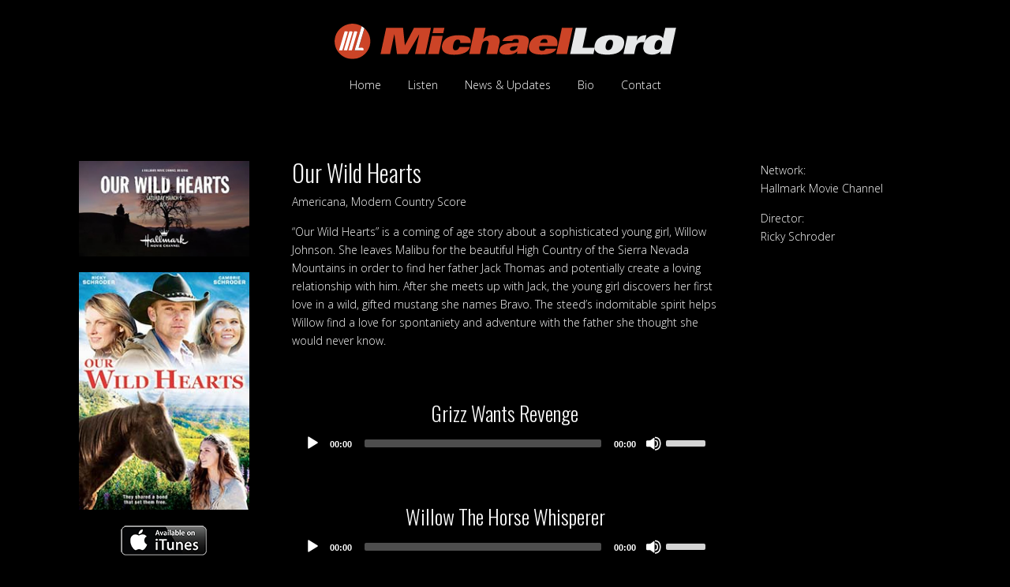

--- FILE ---
content_type: text/html; charset=UTF-8
request_url: http://michaellord.com/project/our-wild-hearts
body_size: 2641
content:
<!DOCTYPE HTML>
<html lang="en">
<head>
<meta charset="UTF-8">
<title>Our Wild Hearts - MichaelLord.com</title>
<meta name="description" content="Americana, Modern Country Score &ldquo;Our Wild Hearts&rdquo; is a coming of age story about a sophisticated young girl, Willow Johnson. She leaves…" />
<link rel="apple-touch-icon" sizes="180x180" href="/apple-touch-icon.png">
<link rel="icon" type="image/png" sizes="32x32" href="/favicon-32x32.png">
<link rel="icon" type="image/png" sizes="16x16" href="/favicon-16x16.png">
<link rel="manifest" href="/site.webmanifest">
<link rel="mask-icon" href="/safari-pinned-tab.svg" color="#dd452f">
<meta name="apple-mobile-web-app-title" content="MichaelLord.com">
<meta name="application-name" content="MichaelLord.com">
<meta name="msapplication-TileColor" content="#ffffff">
<meta name="theme-color" content="#ffffff">

<meta name="viewport" content="width=device-width,initial-scale=1" />
<meta name="author" content="Michael Lord" />
<meta name="copyright" content="&copy;2026 MichaelLord.com" />

<meta property="og:title" content="Our Wild Hearts - MichaelLord.com" />
<meta property="og:description" content="Americana, Modern Country Score &ldquo;Our Wild Hearts&rdquo; is a coming of age story about a sophisticated young girl, Willow Johnson. She leaves…" />
<meta property="og:image" content="https://michaellord.com/_images/content/Our-Wild-Hearts_536x300.jpg" />

<!--
<link rel="canonical" href="" />
-->
<link href="https://fonts.googleapis.com/css?family=Open+Sans:300,300i,400,400i,700,700i,800,800i|Oswald:300,400,700&amp;subset=latin-ext" rel="stylesheet">
<link rel="stylesheet" href="/_css/global.css?20180501" type="text/css" />
<link rel="stylesheet" href="/_css/project.css?20180501" type="text/css" />

<link rel="stylesheet" href="/_css/mediaelementplayer.css" />
<link rel="stylesheet" href="/_css/swipebox.css">

<script src="https://code.jquery.com/jquery-2.2.4.min.js" integrity="sha256-BbhdlvQf/xTY9gja0Dq3HiwQF8LaCRTXxZKRutelT44=" crossorigin="anonymous"></script>
<script src="/_scripts/mediaelement-and-player.min.js"></script>
<script src="/_scripts/jquery.swipebox.min.js"></script>

<script type="text/javascript">
;( function( $ ) {

	$( '.swipebox' ).swipebox({
		useSVG : false
	});

} )( jQuery );
</script>
<style>
.mejs__controls{z-index:0;}
</style>

</head>

<body>
	
<header>
	<a href="/" id="logo"><img src="/_images/Michael-Lord.svg" alt="Michael Lord"></a>
	<nav>
	
		
			<a href="http://michaellord.com"  >Home</a>
		
			<a href="http://michaellord.com/listen"  >Listen</a>
		
			<a href="http://michaellord.com/news"  >News & Updates</a>
		
			<a href="http://michaellord.com/bio"  >Bio</a>
		
			<a href="http://michaellord.com/contact"  >Contact</a>
		
	
	</nav>
</header>

<script>
$(document).on("scroll", function(){
  if ($(document).scrollTop() > 100){$("header").addClass("shrink");} else {$("header").removeClass("shrink");}
});
</script>
	<div id="mainContent">
		


		<div id="projectContainer">

			<div class="left">
			<img class="main" src="https://michaellord.com/_images/content/Our-Wild-Hearts_536x300.jpg" alt="Our Wild Hearts">
	
			
				
				<a href="https://itunes.apple.com/us/album/our-wild-hearts-original-score/id792237887" target="_blank">
				
					<img src="https://michaellord.com/_images/content/Our_Wild_Hearts_iTunes.jpg" alt="">
				
				</a>
				
			
				
				<a href="https://itunes.apple.com/us/album/our-wild-hearts-original-score/id792237887" target="_blank">
				
					<img src="https://michaellord.com/_images/content/Available-on-iTunes.png" alt="">
				
				</a>
				
			
			</div>

			<div class="center">
			<h1>Our Wild Hearts</h1>
	
			<p>Americana, Modern Country Score</p>

<p>&ldquo;Our Wild Hearts&rdquo; is a coming of age story about a sophisticated young girl, Willow Johnson. She leaves Malibu for the beautiful High Country of the Sierra Nevada Mountains in order to find her father Jack Thomas and potentially create a loving relationship with him. After she meets up with Jack, the young girl discovers her first love in a wild, gifted mustang she names Bravo. The steed&rsquo;s indomitable spirit helps Willow find a love for spontaniety and adventure with the father she thought she would never know.</p>

			<br>
			
	
				<div class="audioPlayer ">
					
					<h2>Grizz Wants Revenge</h2>
					
			
					<audio class="mejs__player" preload="none" style="width: 100%;" src="https://michaellord.com/_media/01_GRIZZ-WANTS-REVENGE.mp3">
						<source type="audio/mpeg" src="https://michaellord.com/_media/01_GRIZZ-WANTS-REVENGE.mp3">
							<a href="https://michaellord.com/_media/01_GRIZZ-WANTS-REVENGE.mp3">https://michaellord.com/_media/01_GRIZZ-WANTS-REVENGE.mp3</a>
					</audio>
			
					
			
					

				</div>	
	
			
	
				<div class="audioPlayer ">
					
					<h2>Willow The Horse Whisperer</h2>
					
			
					<audio class="mejs__player" preload="none" style="width: 100%;" src="https://michaellord.com/_media/02_WILLOW-THE-HORSE-WHISPERER.mp3">
						<source type="audio/mpeg" src="https://michaellord.com/_media/02_WILLOW-THE-HORSE-WHISPERER.mp3">
							<a href="https://michaellord.com/_media/02_WILLOW-THE-HORSE-WHISPERER.mp3">https://michaellord.com/_media/02_WILLOW-THE-HORSE-WHISPERER.mp3</a>
					</audio>
			
					
			
					

				</div>	
	
			
	
				<div class="audioPlayer ">
					
					<h2>Who I Am</h2>
					
			
					<audio class="mejs__player" preload="none" style="width: 100%;" src="https://michaellord.com/_media/03_WHO-I-AM.mp3">
						<source type="audio/mpeg" src="https://michaellord.com/_media/03_WHO-I-AM.mp3">
							<a href="https://michaellord.com/_media/03_WHO-I-AM.mp3">https://michaellord.com/_media/03_WHO-I-AM.mp3</a>
					</audio>
			
					
			
					

				</div>	
	
			
	
				<div class="audioPlayer ">
					
					<h2>You Think</h2>
					
			
					<audio class="mejs__player" preload="none" style="width: 100%;" src="https://michaellord.com/_media/04_YOU-THINK.mp3">
						<source type="audio/mpeg" src="https://michaellord.com/_media/04_YOU-THINK.mp3">
							<a href="https://michaellord.com/_media/04_YOU-THINK.mp3">https://michaellord.com/_media/04_YOU-THINK.mp3</a>
					</audio>
			
					
			
					

				</div>	
	
			
	
				<div class="audioPlayer ">
					
					<h2>Willow Punches Duke</h2>
					
			
					<audio class="mejs__player" preload="none" style="width: 100%;" src="https://michaellord.com/_media/05_WILLOW-PUNCHES-DUKE.mp3">
						<source type="audio/mpeg" src="https://michaellord.com/_media/05_WILLOW-PUNCHES-DUKE.mp3">
							<a href="https://michaellord.com/_media/05_WILLOW-PUNCHES-DUKE.mp3">https://michaellord.com/_media/05_WILLOW-PUNCHES-DUKE.mp3</a>
					</audio>
			
					
			
					

				</div>	
	
			
	
				<div class="audioPlayer ">
					
					<h2>City and Country Meet</h2>
					
			
					<audio class="mejs__player" preload="none" style="width: 100%;" src="https://michaellord.com/_media/06_CITY-AND-COUNTRY-MEET.mp3">
						<source type="audio/mpeg" src="https://michaellord.com/_media/06_CITY-AND-COUNTRY-MEET.mp3">
							<a href="https://michaellord.com/_media/06_CITY-AND-COUNTRY-MEET.mp3">https://michaellord.com/_media/06_CITY-AND-COUNTRY-MEET.mp3</a>
					</audio>
			
					
			
					

				</div>	
	
			
	
				<div class="audioPlayer ">
					
					<h2>Capturing Bravo</h2>
					
			
					<audio class="mejs__player" preload="none" style="width: 100%;" src="https://michaellord.com/_media/07_CAPTURING-BRAVO.mp3">
						<source type="audio/mpeg" src="https://michaellord.com/_media/07_CAPTURING-BRAVO.mp3">
							<a href="https://michaellord.com/_media/07_CAPTURING-BRAVO.mp3">https://michaellord.com/_media/07_CAPTURING-BRAVO.mp3</a>
					</audio>
			
					
			
					

				</div>	
	
			
	
				<div class="audioPlayer ">
					
					<h2>Meeting Willow</h2>
					
			
					<audio class="mejs__player" preload="none" style="width: 100%;" src="https://michaellord.com/_media/08_MEETING-WILLOW.mp3">
						<source type="audio/mpeg" src="https://michaellord.com/_media/08_MEETING-WILLOW.mp3">
							<a href="https://michaellord.com/_media/08_MEETING-WILLOW.mp3">https://michaellord.com/_media/08_MEETING-WILLOW.mp3</a>
					</audio>
			
					
			
					

				</div>	
	
			
	
				<div class="audioPlayer ">
					
					<h2>Stealing Bravo</h2>
					
			
					<audio class="mejs__player" preload="none" style="width: 100%;" src="https://michaellord.com/_media/09_STEALING-BRAVO.mp3">
						<source type="audio/mpeg" src="https://michaellord.com/_media/09_STEALING-BRAVO.mp3">
							<a href="https://michaellord.com/_media/09_STEALING-BRAVO.mp3">https://michaellord.com/_media/09_STEALING-BRAVO.mp3</a>
					</audio>
			
					
			
					

				</div>	
	
			
	
				<div class="audioPlayer ">
					
					<h2>Freedom Ranch</h2>
					
			
					<audio class="mejs__player" preload="none" style="width: 100%;" src="https://michaellord.com/_media/10_FREESOM-RANCH.mp3">
						<source type="audio/mpeg" src="https://michaellord.com/_media/10_FREESOM-RANCH.mp3">
							<a href="https://michaellord.com/_media/10_FREESOM-RANCH.mp3">https://michaellord.com/_media/10_FREESOM-RANCH.mp3</a>
					</audio>
			
					
			
					

				</div>	
	
			
	
			</div>

			<div class="right">
			<p>Network:<br />
Hallmark Movie Channel</p>

<p>Director:<br />
Ricky Schroder</p>
			</div>

		</div>


		<div id="contentContainer">
		
		
		</div>

	
	</div>
<footer>
<p>&copy; 2026 Michael Lord. All Rights Reserved.</p>
</footer>

<script>
  (function(i,s,o,g,r,a,m){i['GoogleAnalyticsObject']=r;i[r]=i[r]||function(){
  (i[r].q=i[r].q||[]).push(arguments)},i[r].l=1*new Date();a=s.createElement(o),
  m=s.getElementsByTagName(o)[0];a.async=1;a.src=g;m.parentNode.insertBefore(a,m)
  })(window,document,'script','//www.google-analytics.com/analytics.js','ga');

  ga('create', 'UA-57924770-1', 'auto');
  ga('send', 'pageview');

</script>


</body>
</html>

--- FILE ---
content_type: text/css
request_url: http://michaellord.com/_css/global.css?20180501
body_size: 1153
content:
@font-face {
  font-family: 'flexslider-icon';
  font-weight: normal;
  font-style: normal;
  src: url('/_fonts/flexslider-icon.woff') format('woff'), url('/_fonts/flexslider-icon.svg#flexslider-icon') format('svg');
}

* {
  margin: 0;
  padding: 0;
  border: 0;
  outline: 0;
  font: inherit;
  font-size: 100%; }

html {
	background: #000000;
	line-height: 1;
}

body {
	color: #f9f9f9;
	font: 14px/1.7em "Open Sans",Arial,sans-serif;
	font-weight: 300;
}

i, em {
	font-style: italic;
}
a {
	color: #fbaf3f;
	text-decoration: none;
	-webkit-transition: all .4s ease-in-out;
	-moz-transition: all .4s ease-in-out;
	transition: all .4s ease-in-out;	
}

a:hover, a:active {
	
}
a img {
	border: none; 
}
#mainContent a:hover img, a:active img, a.select img {
	opacity: 0.65;
    -webkit-transition: all 0.4s cubic-bezier(0.455, 0.03, 0.515, 0.955);
    transition: all 0.4s cubic-bezier(0.455, 0.03, 0.515, 0.955); 
}

h1, h2, h3, h4, h5, h6 {
	font-family: 'Oswald',Helvetica,Arial,Lucida,sans-serif;
	padding-bottom: 10px;
	color: #f9f9f9;
	font-weight: 300;
	line-height: 1em;
}

h1 {
	font-size: 30px;
}

h2 {
	font-size: 26px;
}

h3 {
	font-size: 22px;
}

p {
	margin-bottom: 15px;
}
b, strong {
	font-weight: 700;
}

.button {
	color: white;
	display: inline-block;
	text-decoration: none;
	padding: .3em 1em;
	border: 2px solid;
	-webkit-border-radius: 3px;
	-moz-border-radius: 3px;
	border-radius: 3px;
	background-color: transparent;
	background-repeat: no-repeat;
	background-position: center;
	background-size: cover;
	font-size: 20px;
	font-weight: 500;
	line-height: 1.7em !important;
	-webkit-transition: all .2s;
	-moz-transition: all .2s;
	transition: all .2s;
}

.button:hover {
	padding: .3em 2em .3em .7em;
	border: 2px solid transparent;
	background-color: rgba(255, 255, 255, .35);
}

.button:hover::after {
	position: absolute;
	margin-left: .4em;
	margin-top: -.1em;
	font-size: 34px;
	line-height: 1em;
	content: "›";
}

header {
	margin-bottom: 20px;
	position: fixed;
	height: 140px;
	width: 100%;
	top: 0px;
	z-index: 99999;
	background: #000000;
	transition: all 0.4s ease-in-out;
	-webkit-transition: all 0.4s ease-in-out;
	-moz-transition: all 0.4s ease-in-out;
}

header a#logo {
	display: block;
	margin: 30px auto 15px auto;
	max-width: 433px;
	height: auto;
	width: 90%;
	text-align: center;
	transition: all 0.4s ease-in-out;
	-webkit-transition: all 0.4s ease-in-out;
	-moz-transition: all 0.4s ease-in-out;
}

header a#logo img {
	border: 0;
	max-width: 433px;
	height:  auto;
	transition: all 0.4s ease-in-out;
	-webkit-transition: all 0.4s ease-in-out;
	-moz-transition: all 0.4s ease-in-out;
}

header nav {
	width: 100%;
	text-align: center;
}
header nav a {
	display: inline-block;
	color: #ffffff;
	padding: 0 15px;
}
header nav a:hover {
	opacity: .7;
}
header nav a.select {
	color: #fbaf3f;
}

header.shrink { 
	height: 110px; }

header.shrink a#logo {
	margin: 15px auto 10px auto;
}
header.shrink a#logo img {
	max-width: 350px;
	margin: auto;
}
#mainContent {
	margin-top: 140px;
	overflow: hidden;
}
#contentContainer {
	max-width: 1080px;
	margin: auto;
	padding: 5% 5% 2% 5%;
}


img.itunesBtn {
	max-width: 110px;
	height: auto;
	border: 0;
}



footer {
	background-color: #4a1b0e;
}

footer p {
	width: 80%;
	max-width: 1080px;
	padding: 20px 0;
	margin: auto;
	color: #666666;
}

@media (max-width: 890px) {
	#contentContainer {
		padding: 2% 5%;
	}
		
}


@media (max-width: 640px) {
	header nav a {
		padding: 0 8px;
		font-size: 13px;
	}
}

--- FILE ---
content_type: text/css
request_url: http://michaellord.com/_css/project.css?20180501
body_size: 905
content:
#projectContainer {
	display: table;
	max-width: 1080px;
	margin: auto;
	padding: 5% 5%;
}

#projectContainer img {
	width: 100%;
	height: auto;
	margin-bottom: 20px;
	display: block;
}


#projectContainer .left,
#projectContainer .right {
	display: table-cell;
	width: 25%;
	vertical-align: top;
}

#projectContainer .left {
	padding-right:5%;
}
#projectContainer .left img {
	width: auto;
	max-width: 100% !important;
	margin-left: auto;
	margin-right: auto;
}
#projectContainer .right {
	padding-left:5%;
}
#projectContainer .center {
	display: table-cell;
	width: 50%;
	vertical-align: top;
}



#projectContainer .center .audioPlayer {
	text-align: center;
	padding: 30px 0;
}

#projectContainer .center .audioPlayer h2 {
	padding-bottom: 5px;
}

#projectContainer .center .audioPlayer.albumCovers {
	width: 50%;
	float: left;
	text-align: center;
	padding: 30px 0;
}

#projectContainer .center .audioPlayer.albumCovers h2 {
		font-size: 22px;
}

#projectContainer .center .audioPlayer.albumCovers img.cover {
	max-width: 85%;
	height: auto;
}




.newsEntry {
	display: table;
	max-width: 1080px;
	margin: 5% auto 0 auto;
	padding: 5% 0 2% 0;
}
.newsEntry:first-child {
	margin-top: 0;
	padding-top: 0;
}

.newsEntry .left,
.newsEntry .right {
	display: table-cell;
	width: 20%;
	vertical-align: top;
}
.newsEntry .left {
	width: 75%;
	padding-right: 5%;
}

.news_content {
	display: block;
	width: 100%;
}

#contentContainer img {
	max-width: 100%;
	height: auto;
	margin-bottom: 20px;
}

.grid_2_by {
	display: block;
	overflow: hidden;
}

.grid_2_by > div {
	display: inline-block;
	float:left;
	width: 47.25%;
	margin-right: 5.5%;
}

.videocontent {
	width:100%;
	max-width: 512px;
	margin: 0 auto;
}
.grid_2_by > div:nth-child(2n) {
	margin-right: 0;
}

.grid_2_by > div video {
	width: 100%;
	max-width: 512px;
	height: auto;
}

.grid_4_by {
	display: table;
}

.grid_4_by > div {
	display: table-cell;
	width: 20.875%;
	padding: 0 5.5% 5.5% 0;
}

.grid_4_by > div:nth-child(4n) {
	width: 16.5%;
	padding: 0 0 5.5% 0;
}

.grid_4_by > div a {
	display: block;
	position: relative;
}
.grid_4_by > div a img {
	position: relative;
}
.grid_4_by > div a h3 {
	opacity: 0;
	display: block;
	position: absolute;
	top: 50%;
	left: 50%;
	z-index: 9999;
	transform: translate(-50%, -50%);
	text-align: center;
}
.grid_4_by > div a h3 img {
	display: block;
	width: 35px;
	height: auto;
	margin: 0 auto 15px auto;
}
.grid_4_by > div a:hover h3 {
	opacity: 1;
	-webkit-transition: all 0.4s cubic-bezier(0.455, 0.03, 0.515, 0.955);
	transition: all 0.4s cubic-bezier(0.455, 0.03, 0.515, 0.955); 
}


@media (max-width: 890px) {
	#projectContainer {
		display: block;
		padding: 2% 5%;
	}
		
	#projectContainer .left,
	#projectContainer .center,
	#projectContainer .right {
		display: block;
		width: 100%;
		padding-left: 0;
		padding-right: 0;
	}
	#projectContainer .left {
		text-align: center;
	}

}

@media (max-width: 720px) {
	#projectContainer .center .audioPlayer h2 {
		font-size: 18px;
	}
	.grid_2_by > div {
		display: block;
		width: 100%;
		padding: 0;
	}
	
	.grid_2_by > div:nth-child(2n) {
		width: 100%;
		padding: 0;
	}
	.grid_4_by > div {
		display: inline-block;
		width: 47.25%;
		padding: 0 5.5% 5.5% 0;
	}
	
	.grid_4_by > div:nth-child(2n), .grid_4_by > div:nth-child(4n) {
		width: 42.875%;
		padding: 0 0 5.5% 0;
	}
}
@media (max-width: 540px) {
	#projectContainer .center .audioPlayer.albumCovers {
		width: 100%;
		float: none;
	}
}

--- FILE ---
content_type: image/svg+xml
request_url: http://michaellord.com/_images/Michael-Lord.svg
body_size: 1137
content:
<svg viewBox="0 0 559.8 58.5" xmlns="http://www.w3.org/2000/svg"><path d="m48.9 7.6-9.5 32.3h1.9c1.7 0 2.9 1.6 2.5 3.3l-.4.8h-10.7l11.8-39.7c-4.9-3-10.8-4.6-17.1-4.2-14.4.9-26.2 12.4-27.3 26.8-1.4 18 13.5 33 31.6 31.5 14.1-1.1 25.5-12.5 26.7-26.6.8-9.6-3-18.4-9.5-24.2z" fill="#cc4427"/><path d="m35.4 44h11.8l.2-.8c.5-1.6-.7-3.3-2.5-3.3h-5.6l9.5-32.3c-1.4-1.2-2.8-2.3-4.4-3.3l-11.6 39.7zm-22.7 0h-5.4l9.2-31.3h3.4c1 0 1.8.7 1.6 1.4zm7.8 0h-5.4l9.2-31.3h3.3c1.1 0 1.9.8 1.7 1.6zm7.8 0h-5.4l9.2-31.3h3.1c1.2 0 2.1.8 1.8 1.7z" fill="#fff"/><path d="m84.5 6.9h27.7l2.9 29h.1l14.9-29h27.8l-9.2 43.3h-16.9l6.9-32.6h-.1l-18.8 32.6h-17.6l-4.2-32.6h-.2l-6.9 32.6h-15.6l9.2-43.3zm92.7 13.2-6.4 30.1h-17.6l6.4-30.1zm2.8-13.2-1.9 8.8h-17.6l1.9-8.8zm25.9 25c.2-1.6 0-3-.6-4s-1.6-1.6-3.4-1.6c-4 0-6.4 3.4-7.4 8.4-1.1 5.3-.8 9.4 3.4 9.4 4 0 6-2.8 6.6-5.6h17.3c-1 4.6-4.3 7.8-8.9 9.9s-10.7 3.1-17.2 3.1c-12.8 0-21.9-4.6-19.5-16.3 2.4-11.3 12.5-16.1 27.7-16.1 10.3 0 21.2 2.6 19 13h-17zm23.9-25h17.6l-3.9 18.5h.1c3.8-4.3 9-6.4 14.7-6.4 5.4 0 14.3 1.8 11.9 13.3l-3.8 18h-17.6l3.4-16.1c.9-4.4-.5-6-3.5-6-4.1 0-6.3 2.5-7.3 7.1l-3.2 15h-17.6zm45.1 21.9c1.1-3.9 4.5-6.4 8.8-7.9s9.5-2 14.2-2c15.8 0 22.2 3.3 20.1 12.9l-3 14.3c-.2 1.1-.4 2.3-.4 4h-15.7l.6-4.3c-4.3 4.2-9.2 5.5-15.4 5.5-3.8 0-7.5-.2-9.8-1.1-2.8-1.1-4.9-3.7-4-7.7 1.9-9 13.5-10.7 26-10.7h4.9l.4-1.7c.5-2.5-.2-4.8-4.1-4.8-4.1 0-5.7 1.6-6.4 3.5zm22.8 8.7c-6.8 0-9.8 1.5-10.3 4-.4 1.7.8 3.4 3.8 3.4 4.4 0 7.8-2.9 8.5-6.5l.2-1h-2.2zm37.9 0c-1.1 5.1.5 7.4 4.5 7.4 3.4 0 5.1-1.6 6-3.5h17.3c-1.6 5-8.8 9.8-24.4 9.8-14.1 0-22.7-4.6-20.2-16 2.5-11.7 13.3-16.4 26.6-16.4 11.5 0 22.4 3.7 19.5 17l-.3 1.6h-29zm13-5.7c.8-3.9-.5-6.5-4.5-6.5-3.8 0-6.4 2.5-7.3 6.5zm41.5-24.9-9.2 43.3h-17.6l9.2-43.3z" fill="#cc4427"/><g fill="#e6e7e8"><path d="m395.2 6.9h18.2l-7 32.8h20l-2.2 10.6h-38.2z"/><path d="m453.7 18.9c14.5 0 23.1 4 20.5 16.2s-12.9 16.2-27.4 16.2-23.1-4-20.5-16.2 12.9-16.2 27.4-16.2zm-5.3 24.8c4.3 0 6.5-3.9 7.5-8.5s.4-8.5-3.9-8.5-6.5 3.9-7.5 8.5c-.9 4.6-.3 8.5 3.9 8.5zm29.1-12.4c1-4.6 1.8-8.6 2-11.2h16.9l-1.2 7.7h.1c4-7.3 8.4-8.5 15.7-8.8l-2.5 11.6h-3.3c-7.6 0-10.7 3.4-11.9 9l-2.3 10.6h-17.6z"/><path d="m534.4 46c-4.9 4-9.1 5.3-14 5.3-11 0-16.3-5.6-14-16.1 2.2-10.5 9.5-16.3 20.1-16.3 4.7 0 9.3 1.4 11.9 4.8l3.6-16.8h17.6l-9.2 43.3h-16.7zm-5.6-2.7c4.9 0 6.7-4.2 7.6-8.2 1-4.9-.5-8.2-4.1-8.2-4.2 0-6.5 3.4-7.6 8.2-.9 4-.8 8.2 4.1 8.2z"/></g></svg>

--- FILE ---
content_type: text/plain
request_url: https://www.google-analytics.com/j/collect?v=1&_v=j102&a=375631960&t=pageview&_s=1&dl=http%3A%2F%2Fmichaellord.com%2Fproject%2Four-wild-hearts&ul=en-us%40posix&dt=Our%20Wild%20Hearts%20-%20MichaelLord.com&sr=1280x720&vp=1280x720&_u=IEBAAEABAAAAACAAI~&jid=1384182714&gjid=820995304&cid=732930393.1769013336&tid=UA-57924770-1&_gid=298230931.1769013336&_r=1&_slc=1&z=1850285813
body_size: -285
content:
2,cG-LEP4P50SMW